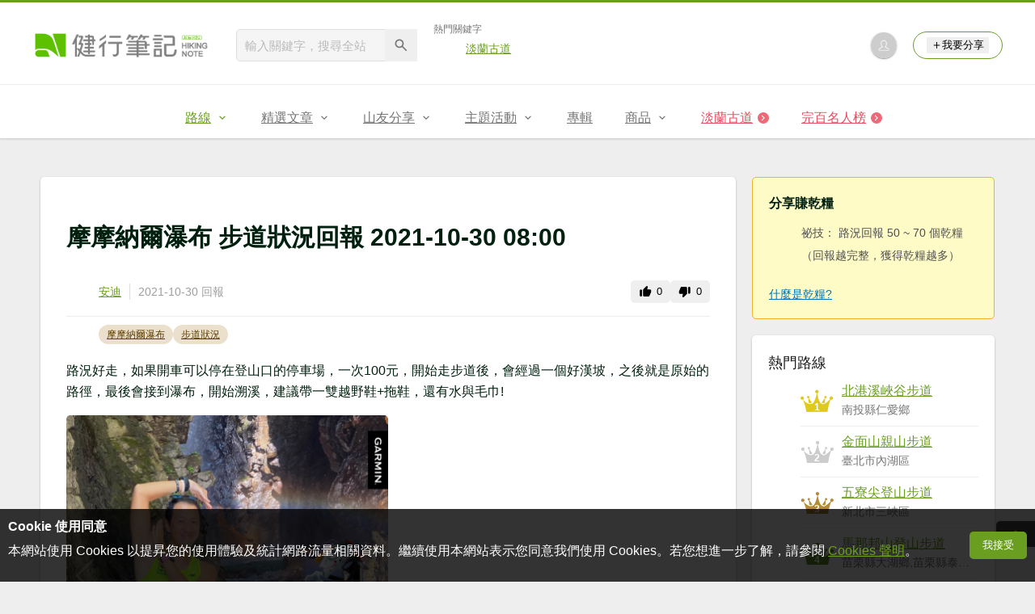

--- FILE ---
content_type: text/html; charset=UTF-8
request_url: https://hiking.biji.co/index.php?q=report&act=detail&id=25323
body_size: 10699
content:
<!DOCTYPE html>
<html lang="zh-TW">
    <head>
        <meta charset="utf-8">
        <meta http-equiv="x-dns-prefetch-control" content="on">
        <meta name="viewport" content="width=device-width, height=device-height, user-scalable=1">
                <meta name="dailymotion-domain-verification" content="dmg4s90bnv71te1dt">
        <title>摩摩納爾瀑布 步道狀況回報 2021-10-30 08:00 - 健行筆記</title>
        <meta name="description" content="路況好走，如果開車可以停在登山口的停車場，一次100元，開始走步道後，會經過一個好漢坡，之後就是原始的路徑，最後會接到瀑布，開始溯溪，建議帶一雙越野鞋+拖鞋，還有水與毛巾!">
<meta name="image" content="https://cdntwrunning.biji.co/800_5d5955c7c967286bd006f5cbac3e8aee.jpg">
<meta itemprop="name" content="摩摩納爾瀑布 步道狀況回報 2021-10-30 08:00"/>
<meta itemprop="description" content="路況好走，如果開車可以停在登山口的停車場，一次100元，開始走步道後，會經過一個好漢坡，之後就是原始的路徑，最後會接到瀑布，開始溯溪，建議帶一雙越野鞋+拖鞋，還有水與毛巾!"/>
<meta itemprop="image" content="https://cdntwrunning.biji.co/800_5d5955c7c967286bd006f5cbac3e8aee.jpg"/>
<meta property="og:title" content="摩摩納爾瀑布 步道狀況回報 2021-10-30 08:00" />
<meta property="og:description" content="路況好走，如果開車可以停在登山口的停車場，一次100元，開始走步道後，會經過一個好漢坡，之後就是原始的路徑，最後會接到瀑布，開始溯溪，建議帶一雙越野鞋+拖鞋，還有水與毛巾!"/>
<meta property="og:url" content="https://hiking.biji.co/index.php?q=report&act=detail&id=25323"/>
<meta property="og:image" content="https://cdntwrunning.biji.co/800_5d5955c7c967286bd006f5cbac3e8aee.jpg"/>
<meta property="og:site_name" content="健行筆記"/>
<meta property="og:type" content="website">
<meta property="og:locale" content="zh_TW"/>
<meta property="og:ttl" content="604800"/>
<meta property="fb:app_id" content="230626213615077"/>
        <meta name="apple-mobile-web-app-title" content="健行筆記">
<meta name="application-name" content="健行筆記">
<meta name="msapplication-TileColor" content="#6a9e20">
<meta name="msapplication-config" content="/browserconfig.xml">
<link rel="apple-touch-icon" sizes="180x180" href="/apple-touch-icon.png">
<link rel="icon" type="image/png" sizes="32x32" href="/favicon-32x32.png">
<link rel="icon" type="image/png" sizes="16x16" href="/favicon-16x16.png">
<link rel="manifest" href="/manifest.json">
<link rel="mask-icon" href="/safari-pinned-tab.svg" color="#6a9e20">
<link rel="shortcut icon" href="/favicon.ico">                    <link rel="canonical" href="https://hiking.biji.co/index.php?q=report&act=detail&id=25323">
                <link rel="alternate" href="https://hiking.biji.co/index.php?q=report&amp;act=detail&amp;id=25323" hreflang="x-default">
        <link rel="alternate" href="https://hiking.biji.co/index.php?q=report&amp;act=detail&amp;id=25323" hreflang="zh-TW">
        <link rel="preload" href="/css/computer/main.css?v=1767155621" as="style">
        <link rel="preconnect" href="https://cdnjs.cloudflare.com" crossorigin>
        <link rel="preconnect" href="https://cdntwrunning.biji.co" crossorigin>
        <link href="/css/computer/main.css?v=1767155621" rel="stylesheet" media="all">
                    <script type="text/javascript" src="https://securepubads.g.doubleclick.net/tag/js/gpt.js" async></script>
            <script>
    var _comscore = _comscore || [];
    _comscore.push({ c1: "2", c2: "31736412" });
    (function() {
        var s = document.createElement("script"), el = document.getElementsByTagName("script")[0]; s.async = true;
        s.src = "https://sb.scorecardresearch.com/cs/31736412/beacon.js";
        el.parentNode.insertBefore(s, el);
    })();
</script><script>
    !function(f,b,e,v,n,t,s){if(f.fbq)return;n=f.fbq=function(){n.callMethod?n.callMethod.apply(n,arguments):n.queue.push(arguments)};if(!f._fbq)f._fbq=n;n.push=n;n.loaded=!0;n.version='2.0';n.queue=[];t=b.createElement(e);t.async=!0;t.src=v;s=b.getElementsByTagName(e)[0];s.parentNode.insertBefore(t,s)}(window,document,'script','https://connect.facebook.net/en_US/fbevents.js');
    fbq('init', '2086363621619508');
    fbq('track', 'PageView');
</script><script async src="https://www.googletagmanager.com/gtag/js?id=UA-19791415-11"></script>
<script>
    window.dataLayer = window.dataLayer || [];
    function gtag(){dataLayer.push(arguments);}
    gtag('js', new Date());

    
    gtag('config', 'UA-19791415-11');
</script><script type="text/javascript">
    !function(q,g,r,a,p,h,js) {
    q.appier=q.qg; if(q.qg)return; js=q.appier=q.qg=function() {
    js.callmethod ? js.callmethod.call(js, arguments) : js.queue.push(arguments); };
    js.queue=[]; p=g.createElement(r);p.async=!0;p.src=a;h=g.getElementsByTagName(r)[0]; h.parentNode.insertBefore(p,h);
    } (window,document,'script','https://cdn.qgr.ph/qgraph.5a937136420cfdf368a8.js');
</script><!-- Google Tag Manager -->
<script>
    (function(w,d,s,l,i){w[l]=w[l]||[];w[l].push({'gtm.start':
    new Date().getTime(),event:'gtm.js'});var f=d.getElementsByTagName(s)[0],
    j=d.createElement(s),dl=l!='dataLayer'?'&l='+l:'';j.async=true;j.src=
    'https://www.googletagmanager.com/gtm.js?id='+i+dl;f.parentNode.insertBefore(j,f);
    })(window,document,'script','dataLayer','GTM-5MPK7GL');
</script>            </head>
    <body>
        <noscript>
        <img src="https://sb.scorecardresearch.com/p?c1=2&c2=31736412&cv=3.6.0&cj=1">
        <img src="https://www.facebook.com/tr?id=2086363621619508&ev=PageView&noscript=1" width="1" height="1">
        <iframe src="https://www.googletagmanager.com/ns.html?id=GTM-5MPK7GL" height="0" width="0" style="display:none;visibility:hidden"></iframe>
</noscript>        <header class="relative bg-white">
            <div class="prograss-bar bg-primary"></div>
            <div class="inner-top flex justify-between mx-auto">
                <div class="flex items-center space-x-8">
                    <a href="/" class="block" title="健行筆記">
                        <img src="/images/default_img/logo_header.png" width="220" height="36" alt="健行筆記">
                    </a>
                    <div class="flex items-center space-x-5">
                        <form id="site_search" class="relative" action="javascript:;">
                            <input id="g_search_input" class="g-search-input w-56 bg-gray-100" type="text" placeholder="輸入關鍵字，搜尋全站" name="search_keyword" required>
                            <button type="submit" class="absolute inset-y-0 right-0 w-10 text-xl text-gray-600">
                                <svg class="svg-icon mx-auto" aria-hidden="true"><use href="/icons/common.sprite.svg#search"/></svg>
                            </button>
                        </form>
                                                    <div class="space-y-1.5">
                                <div class="text-xs text-gray-600">熱門關鍵字</div>
                                <ul class="flex items-center space-x-4 text-sm">
                                                                            <li>
                                            <a href="https://hiking.biji.co/index.php?q=minisite&amp;id=272" >淡蘭古道</a>
                                        </li>
                                                                    </ul>
                            </div>
                                            </div>
                </div>
                <ul class="quick-tool flex flex-none items-center space-x-5">
                                            <li class="quick-tool__item">
                            <a href="/index.php?q=member" title="前往登入會員">
                                <img class="avatar w-8 object-cover aspect-1/1 shadow-z1" src="https://cdntwrunning.biji.co/default_avatar.jpg" alt="預設頭像">
                            </a>
                        </li>
                                        <li class="quick-tool__item relative rounded-pill text-sm text-primary border border-primary px-4 py-1.5 group">
                        <button type="menu" class="flex items-center space-x-1.5">
                            <svg class="svg-icon" aria-hidden="true"><use href="/icons/common.sprite.svg#add"/></svg>我要分享
                        </button>
                        <ul class="quick-tool__ugc-tools text-sm bg-gray-100 divide-y divide-gray-300 px-2.5 py-1.5 rounded shadow-z2 whitespace-nowrap invisible group-hover:visible">
                            <li><a href="/index.php?q=album&act=upload_photo" class="block text-gray-600 p-2.5">上傳照片</a></li>
                            <li><a href="/index.php?q=trail&act=upload_gpx" class="block text-gray-600 p-2.5">上傳GPX</a></li>
                            <li><a href="/index.php?q=review&act=write_review" class="block text-gray-600 p-2.5">分享心得</a></li>
                            <li><a href="/index.php?q=trail&act=supply" class="block text-gray-600 p-2.5">提供路線</a></li>
                            <li><a href="/index.php?q=album&act=create_magazine" class="block text-gray-600 p-2.5">今天去哪兒</a></li>
                        </ul>
                    </li>
                </ul>
            </div>
            <nav id="js-website-nav" class="border-t border-gray-200">
                <ul class="flex justify-center">
                    <li class="nav-item relative group is-acted">
    <a href="#" class="flex items-center space-x-1.5 px-5 py-4 text-gray-600" title="路線">
        <span>路線</span>
        <svg class="svg-icon" aria-hidden="true"><use href="/icons/common.sprite.svg#arrow-down"/></svg>
    </a>
    <ul class="subNav-list w-48 text-base bg-gray-100 px-2.5 py-1 divide-y divide-gray-300 rounded rounded-t-0 shadow-z2 invisible group-hover:visible">
        <li><a href="/index.php?q=trail" class="block p-2.5 text-gray-600">找路線</a></li>
        <li><a href="/index.php?q=trail&act=theme" class="block p-2.5 text-gray-600">主題路線</a></li>
        <li><a href="/index.php?q=trail&act=gpx_list" class="block p-2.5 text-gray-600">GPX</a></li>
        <li><a href="/index.php?q=report" class="block p-2.5 text-gray-600">路況回報</a></li>
        <li><a href="/index.php?q=discuss" class="block p-2.5 text-gray-600">路線討論</a></li>
        <li><a href="/index.php?q=mountain&act=famous-index" class="block p-2.5 text-gray-600">台灣名山</a></li>
        <li><a href="/index.php?q=mountain" class="block p-2.5 text-gray-600">山岳</a></li>
        <li><a href="/index.php?q=chalet" class="block p-2.5 text-gray-600">山屋</a></li>
        <li><a href="/index.php?q=plant" class="block p-2.5 text-gray-600">植物</a></li>
        <li><a href="/index.php?q=place" class="block p-2.5 text-gray-600">地點</a></li>
    </ul>
</li>
<li class="nav-item relative group ">
    <a href="#" class="flex items-center space-x-1.5 px-5 py-4 text-gray-600" title="精選文章">
        <span>精選文章</span>
        <svg class="svg-icon" aria-hidden="true"><use href="/icons/common.sprite.svg#arrow-down"/></svg>
    </a>
    <ul class="subNav-list w-48 text-base bg-gray-100 px-2.5 py-1 divide-y divide-gray-300 rounded rounded-t-0 shadow-z2 invisible group-hover:visible">
        <li><a href="/index.php?q=news" class="block p-2.5 text-gray-600">全部文章</a></li>
                    <li><a href="/index.php?q=news&label=1&filter=1" class="block p-2.5 text-gray-600">新聞時事</a></li>
                    <li><a href="/index.php?q=news&label=2&filter=1" class="block p-2.5 text-gray-600">產品活動</a></li>
                    <li><a href="/index.php?q=news&label=3&filter=1" class="block p-2.5 text-gray-600">登山知識</a></li>
                    <li><a href="/index.php?q=news&label=5&filter=1" class="block p-2.5 text-gray-600">路線旅遊</a></li>
                    <li><a href="/index.php?q=news&label=9&filter=1" class="block p-2.5 text-gray-600">生態環境</a></li>
                    <li><a href="/index.php?q=news&label=47&filter=1" class="block p-2.5 text-gray-600">人文歷史</a></li>
                    <li><a href="/index.php?q=news&label=48&filter=1" class="block p-2.5 text-gray-600">越野跑</a></li>
            </ul>
</li>
<li class="nav-item relative group ">
    <a href="#" class="flex items-center space-x-1.5 px-5 py-4 text-gray-600" title="山友分享">
        <span>山友分享</span>
        <svg class="svg-icon" aria-hidden="true"><use href="/icons/common.sprite.svg#arrow-down"/></svg>
    </a>
    <ul class="subNav-list w-48 text-base bg-gray-100 px-2.5 py-1 divide-y divide-gray-300 rounded rounded-t-0 shadow-z2 invisible group-hover:visible">
        <li><a href="/index.php?q=review" class="block p-2.5 text-gray-600">心得</a></li>
        <li><a href="/index.php?q=album" class="block p-2.5 text-gray-600">相簿</a></li>
        <li><a href="/index.php?q=album&act=magazine_list" class="block p-2.5 text-gray-600">今天去哪兒</a></li>
    </ul>
</li>
<li class="nav-item relative group ">
    <a href="#" class="flex items-center space-x-1.5 px-5 py-4 text-gray-600" title="主題活動">
        <span>主題活動</span>
        <svg class="svg-icon" aria-hidden="true"><use href="/icons/common.sprite.svg#arrow-down"/></svg>
    </a>
    <ul class="subNav-list w-48 text-base bg-gray-100 px-2.5 py-1 divide-y divide-gray-300 rounded rounded-t-0 shadow-z2 invisible group-hover:visible">
        <li><a href="/index.php?q=minisite&act=list" class="block p-2.5 text-gray-600">線上活動</a></li>
        <li><a href="/index.php?q=minisite&act=list&category=theme" class="block p-2.5 text-gray-600">主題遊程</a></li>
        <li><a href="/index.php?q=minisite&act=travel_map" class="block p-2.5 text-gray-600">區域步道旅行地圖</a></li>
    </ul>
</li>
<li class="nav-item relative ">
    <a href="/index.php?q=special" class="flex items-center space-x-1.5 px-5 py-4 text-gray-600" title="專輯">
        <span>專輯</span>
    </a>
</li>
<li class="nav-item relative group ">
    <a href="https://buy.biji.co" class="flex items-center space-x-1.5 px-5 py-4 text-gray-600" target="_blank" rel="noopener noreferrer nofollow" title="商品">
        <span>商品</span>
        <svg class="svg-icon" aria-hidden="true"><use href="/icons/common.sprite.svg#arrow-down"/></svg>
    </a>
    <ul class="subNav-list w-48 text-base bg-gray-100 px-2.5 py-1 divide-y divide-gray-300 rounded rounded-t-0 shadow-z2 invisible group-hover:visible">
        <li><a href="https://buy.biji.co" class="block p-2.5 text-gray-600" target="_blank" rel="noopener noreferrer">健行購物</a></li>
        <li><a href="/index.php?q=shop" class="block p-2.5 text-gray-600">乾糧兌換</a></li>
    </ul>
</li>
    <li class="js-adword nav-item relative special-item" data-title="淡蘭古道" data-unit="W1">
        <a href="https://hiking.biji.co/index.php?q=minisite&id=272" class="flex items-center space-x-1.5 px-5 py-4 text-froly-500" title="淡蘭古道"  >
            <div class="truncate">淡蘭古道</div>
            <svg class="flex-none svg-icon bg-froly-400 text-sm text-white rounded-circle" aria-hidden="true"><use href="/icons/common.sprite.svg#arrow-right"/></svg>
        </a>
    </li>
    <li class="nav-item relative special-item">
        <a href="javascript:;" id="carry_mountain_pop" class="flex items-center space-x-1.5 px-5 py-4 text-froly-500" title="完百名人榜">
            <div>完百名人榜</div>
            <svg class="svg-icon bg-froly-400 text-sm text-white rounded-circle" aria-hidden="true"><use href="/icons/common.sprite.svg#arrow-right"/></svg>
        </a>
    </li>
                </ul>
            </nav>
        </header>
        <div id="adGeek-full-ad-slot"></div><link rel="stylesheet" href="https://cdnjs.cloudflare.com/ajax/libs/Swiper/5.4.5/css/swiper.min.css" integrity="sha512-uCQmAoax6aJTxC03VlH0uCEtE0iLi83TW1Qh6VezEZ5Y17rTrIE+8irz4H4ehM7Fbfbm8rb30OkxVkuwhXxrRg==" crossorigin="anonymous" referrerpolicy="no-referrer">
<link rel="stylesheet" href="https://cdnjs.cloudflare.com/ajax/libs/leaflet/1.9.4/leaflet.min.css" integrity="sha512-h9FcoyWjHcOcmEVkxOfTLnmZFWIH0iZhZT1H2TbOq55xssQGEJHEaIm+PgoUaZbRvQTNTluNOEfb1ZRy6D3BOw==" crossorigin="anonymous" referrerpolicy="no-referrer">
<div class="report-detail row py-8 flex items-start">
    <main role="main" class="col-c8-8 space-y-5">
        <article class="bg-white p-8 space-y-5 rounded shadow-z1">
            <div class="space-y-2.5">
                <h1 class="text-3xl font-bold">摩摩納爾瀑布 步道狀況回報 2021-10-30 08:00</h1>
                <div class="flex items-center justify-between border-b border-gray-200 py-1.5 pt-0">
                    <ul class="flex items-center text-sm text-gray-500 divide-x divide-gray-300 first:pl-0 last:pr-0">
                        <li class="px-2.5">
                            <a href="/index.php?q=member&member=586600" class="member-name">安迪</a>
                        </li>
                        <li class="px-2.5">
                            <time datetime="2021-10-30">2021-10-30 回報</time>
                        </li>
                                            </ul>
                    <div id="js-toolbar" class="flex items-center text-sm text-gray-700" data-id="25323">
                                                <button type="button" class="flex items-center px-2.5 py-1.5 rounded space-x-1.5 hover:bg-gray-200 rating_btn " data-status="good">
                            <svg class="svg-icon text-base" aria-hidden="true"><use href="/icons/common.sprite.svg#thumb-up"/></svg>
                            <span>0</span>
                        </button>
                        <button type="button" class="flex items-center px-2.5 py-1.5 rounded space-x-1.5 hover:bg-gray-200 rating_btn " data-status="bad">
                            <svg class="svg-icon text-base" aria-hidden="true"><use href="/icons/common.sprite.svg#thumb-down"/></svg>
                            <span>0</span>
                        </button>
                    </div>
                </div>
                <ul class="flex flex-wrap items-center gap-1.5 text-xs">
                    <li>
                                                    <a href="/index.php?q=report&act=list&trail_id=1814&trail_name=%E6%91%A9%E6%91%A9%E7%B4%8D%E7%88%BE%E7%80%91%E5%B8%83" class="label-link block px-2.5 py-1 rounded-pill">摩摩納爾瀑布</a>
                                            </li>
                    <li>
                        <a href="/index.php?q=report&act=list&type=2" class="label-link block px-2.5 py-1 rounded-pill">步道狀況</a>
                    </li>
                </ul>
            </div>
            <div class="report-detail__split space-y-4">
                <p class="leading-relaxed">路況好走，如果開車可以停在登山口的停車場，一次100元，開始走步道後，會經過一個好漢坡，之後就是原始的路徑，最後會接到瀑布，開始溯溪，建議帶一雙越野鞋+拖鞋，還有水與毛巾!</p>
                <div class="flex space-x-2.5">
                                            <div class="report-detail__split">
                            <div id="photo_wrap" class="report-detail__photos swiper-container">
                                <div class="swiper-wrapper">
                                                                            <div class="swiper-slide">
                                            <img class="w-full object-cover aspect-1/1 rounded" src="https://cdntwrunning.biji.co/800_5d5955c7c967286bd006f5cbac3e8aee.jpg">
                                        </div>
                                                                    </div>
                                <div class="swiper-button-next swiper-button-white"></div>
                                <div class="swiper-button-prev swiper-button-white"></div>
                                <div class="swiper-pagination"></div>
                            </div>
                        </div>
                                                        </div>
            </div>
        </article>
    </main>
    <aside class="col-c3-2 space-y-5">
        <div class="get-point-tip p-5 rounded space-y-2.5">
            <div class="text-base font-bold">分享賺乾糧</div>
            <ul class="text-sm text-gray-700 leading-loose">
                <li>祕技： 路況回報 50 ~ 70 個乾糧<br>（回報越完整，獲得乾糧越多）</li>
            </ul>
            <a href="/index.php?q=static&act=point_rules" class="inline-block text-sm">什麼是乾糧?</a>
        </div>
        <div class="sidebar-box bg-white p-5 space-y-3 rounded shadow-z1">
    <div class="text-lg text-gray-900">熱門路線</div>
    <ul class="divide-y divide-gray-200 first:pt-0 last:pb-0">
                    <li class="flex items-center py-2.5 space-x-2.5">
                <div class="icon-crown gold text-xs text-white text-center font-bold">1</div>                <div class="flex-1 space-y-1">
                    <a href="/index.php?q=trail&act=detail&id=1261" class="block">北港溪峽谷步道</a>
                    <div class="text-sm text-gray-600 truncate">南投縣仁愛鄉</div>
                </div>
            </li>
                    <li class="flex items-center py-2.5 space-x-2.5">
                <div class="icon-crown silver text-xs text-white text-center font-bold">2</div>                <div class="flex-1 space-y-1">
                    <a href="/index.php?q=trail&act=detail&id=41" class="block">金面山親山步道</a>
                    <div class="text-sm text-gray-600 truncate">臺北市內湖區</div>
                </div>
            </li>
                    <li class="flex items-center py-2.5 space-x-2.5">
                <div class="icon-crown copper text-xs text-white text-center font-bold">3</div>                <div class="flex-1 space-y-1">
                    <a href="/index.php?q=trail&act=detail&id=88" class="block">五寮尖登山步道</a>
                    <div class="text-sm text-gray-600 truncate">新北市三峽區</div>
                </div>
            </li>
                    <li class="flex items-center py-2.5 space-x-2.5">
                <div class="icon-crown iron text-xs text-white text-center font-bold">4</div>                <div class="flex-1 space-y-1">
                    <a href="/index.php?q=trail&act=detail&id=247" class="block">馬那邦山登山步道</a>
                    <div class="text-sm text-gray-600 truncate">苗栗縣大湖鄉,苗栗縣泰安鄉</div>
                </div>
            </li>
                    <li class="flex items-center py-2.5 space-x-2.5">
                <div class="icon-crown iron text-xs text-white text-center font-bold">5</div>                <div class="flex-1 space-y-1">
                    <a href="/index.php?q=trail&act=detail&id=108" class="block">硬漢嶺步道(觀音山)</a>
                    <div class="text-sm text-gray-600 truncate">新北市五股區,新北市八里區</div>
                </div>
            </li>
                    <li class="flex items-center py-2.5 space-x-2.5">
                <div class="icon-crown iron text-xs text-white text-center font-bold">6</div>                <div class="flex-1 space-y-1">
                    <a href="/index.php?q=trail&act=detail&id=54" class="block">七星山主峰、東峰步道</a>
                    <div class="text-sm text-gray-600 truncate">臺北市北投區</div>
                </div>
            </li>
                    <li class="flex items-center py-2.5 space-x-2.5">
                <div class="icon-crown iron text-xs text-white text-center font-bold">7</div>                <div class="flex-1 space-y-1">
                    <a href="/index.php?q=trail&act=detail&id=243" class="block">五指山登山步道</a>
                    <div class="text-sm text-gray-600 truncate">新竹縣竹東鎮</div>
                </div>
            </li>
                    <li class="flex items-center py-2.5 space-x-2.5">
                <div class="icon-crown iron text-xs text-white text-center font-bold">8</div>                <div class="flex-1 space-y-1">
                    <a href="/index.php?q=trail&act=detail&id=249" class="block">加里山登山步道</a>
                    <div class="text-sm text-gray-600 truncate">苗栗縣南庄鄉</div>
                </div>
            </li>
                    <li class="flex items-center py-2.5 space-x-2.5">
                <div class="icon-crown iron text-xs text-white text-center font-bold">9</div>                <div class="flex-1 space-y-1">
                    <a href="/index.php?q=trail&act=detail&id=1788" class="block">眠月線</a>
                    <div class="text-sm text-gray-600 truncate">嘉義縣阿里山鄉</div>
                </div>
            </li>
                    <li class="flex items-center py-2.5 space-x-2.5">
                <div class="icon-crown iron text-xs text-white text-center font-bold">10</div>                <div class="flex-1 space-y-1">
                    <a href="/index.php?q=trail&act=detail&id=271" class="block">波津加山步道</a>
                    <div class="text-sm text-gray-600 truncate">臺中市和平區</div>
                </div>
            </li>
            </ul>
</div>    </aside>
</div>
<script src="https://cdnjs.cloudflare.com/ajax/libs/Swiper/5.4.5/js/swiper.min.js" integrity="sha512-VHsNaV1C4XbgKSc2O0rZDmkUOhMKPg/rIi8abX9qTaVDzVJnrDGHFnLnCnuPmZ3cNi1nQJm+fzJtBbZU9yRCww==" crossorigin="anonymous" referrerpolicy="no-referrer"></script>
<script src="https://cdnjs.cloudflare.com/ajax/libs/leaflet/1.9.4/leaflet.min.js" integrity="sha512-puJW3E/qXDqYp9IfhAI54BJEaWIfloJ7JWs7OeD5i6ruC9JZL1gERT1wjtwXFlh7CjE7ZJ+/vcRZRkIYIb6p4g==" crossorigin="anonymous" referrerpolicy="no-referrer"></script>
<script type="text/javascript" src="/js/common/tile_providers.js?v=1762765359"></script>
<script>
    document.addEventListener('DOMContentLoaded', function () {
        if (document.getElementById('photo_wrap')) {
            const swiper = new Swiper('#photo_wrap', {
                pagination: {
                    el: '.swiper-pagination',
                },
                navigation: {
                    nextEl: '.swiper-button-next',
                    prevEl: '.swiper-button-prev'
                }
            });
        }

        if (document.getElementById('report_location')) {
            const mapElement = document.getElementById('report_location');
            const lat = mapElement.dataset.lat;
            const lng = mapElement.dataset.lng;
            const map = L.map(mapElement, {
                center: [lat, lng],
                zoom: 13,
                layers: new L.TileLayer.OpenStreetMap()
            });

            L.marker([lat, lng]).addTo(map);
        }

        document.getElementById('js-toolbar').addEventListener('click', async function (e) {
            if (e.target.matches('.js-delete-report') && await customConfirmModal('確定要刪除此路況回報?')) {
                const id = e.target.parentNode.dataset.id;
                const response = await fetch('/report/ajax/delete_report', {
                    method: 'POST',
                    body: JSON.stringify({ id })
                });

                if (response.ok) {
                    const result = await response.json();
                    execResultAction(result, function () {
                        window.location.href = '/index.php?q=report&act=list';
                    });
                }
                return;
            }

            const target = e.target.closest('.rating_btn');
            if (target) {
                const id = e.currentTarget.dataset.id;
                const status = target.dataset.status;
                const response = await fetch('/report/ajax/report_rating', {
                    method: 'POST',
                    body: JSON.stringify({ id, status })
                });

                if (response.ok) {
                    const result = await response.json();
                    execResultAction(result, function () {
                        if (target.classList.contains('is-acted')) {
                            target.querySelector('span').textContent = parseInt(target.querySelector('span').textContent, 10) - 1;
                        } else {
                            const siblingButton = target.previousElementSibling || target.nextElementSibling;
                            target.querySelector('span').textContent = parseInt(target.querySelector('span').textContent, 10) + 1;
                            if (siblingButton.classList.contains('is-acted')) {
                                siblingButton.querySelector('span').textContent = parseInt(siblingButton.querySelector('span').textContent, 10) - 1;
                                siblingButton.classList.remove('is-acted');
                            }
                        }

                        target.classList.toggle('is-acted');
                    });
                }
            }
        });
    });
</script>        <footer class="bg-gray-900 p-8">
            <div class="col-c12 space-y-8">
                <div class="flex justify-between">
                    <ul class="flex items-center divide-x divide-gray-200 first:pl-0 last:pr-0">
                        <li class="px-4">
                            <a href="https://biji.co/" class="text-white" title="關於筆記" target="_blank" rel="noopener noreferrer">關於我們</a>
                        </li>
                        <li class="px-4">
                            <a href="/index.php?q=static&act=sales-kit" class="text-white" title="廣告刊登" target="_blank" rel="noopener noreferrer">廣告刊登</a>
                        </li>
                        <li class="px-4">
                            <a href="/index.php?q=static&act=partner" class="text-white" title="合作夥伴">合作夥伴</a>
                        </li>
                        <li class="px-4">
                            <a href="https://biji.co/privacy/" class="text-white" title="服務條款">服務條款</a>
                        </li>
                        <li class="px-4">
                            <a href="https://biji.co/privacy/PrivacyPolicy" class="text-white" title="隱私權政策">隱私權政策</a>
                        </li>
                    </ul>
                    <ul class="flex items-center justify-center space-x-4">
                        <li>
                            <a href="https://www.facebook.com/hikingbiji" class="social social--facebook block bg-white p-2.5 text-2xl rounded-circle" title="前往健行筆記facebook粉絲頁" target="_blank" rel="noopener noreferrer">
                                <svg class="svg-icon" aria-hidden="true"><use href="/icons/common.sprite.svg#brand-facebook"/></svg>
                            </a>
                        </li>
                        <li>
                            <a href="https://www.instagram.com/hikingbiji" class="social social--instagram block bg-white p-2.5 text-2xl rounded-circle" title="前往健行筆記instagram" target="_blank" rel="noopener noreferrer">
                                <svg class="svg-icon" aria-hidden="true"><use href="/icons/common.sprite.svg#brand-instagram"/></svg>
                            </a>
                        </li>
                    </ul>
                </div>
                <div class="flex items-end justify-between">
                    <div class="flex items-start space-x-8">
                        <div class="space-y-2">
                            <img src="/images/default_img/logo_footer.png" width="180" height="60" alt="健行筆記">
                            <div class="text-xs text-gray-500">H2U永悅健康股份有限公司 版權所有 轉載必究</div>
                        </div>
                        <ul class="text-sm text-white leading-normal">
                            <li>
                                <span>網站客服:</span>
                                <a href="mailto:hikingnote@biji.co" class="text-current">hikingnote@biji.co</a>
                            </li>
                            <li>
                                <span>商品客服:</span>
                                <a href="mailto:shop@biji.co" class="text-current">shop@biji.co</a>
                            </li>
                            <li>
                                <span>廣告合作:</span>
                                <a href="mailto:vincent.changchien@h2u.ai" class="text-current">vincent.changchien@h2u.ai</a>
                            </li>
                        </ul>
                    </div>
                    <div class="flex space-x-2.5">
                        <a href="https://apps.apple.com/tw/app/%E5%81%A5%E8%A1%8C%E7%AD%86%E8%A8%98/id1342475719" target="_blank" rel="noopener noreferrer">
                            <img src="/images/badge/app-store.png" class="store-badge border border-gray-400 rounded" alt="App Store - 健行筆記">
                        </a>
                        <a href="https://play.google.com/store/apps/details?id=co.biji.hiking.hikingbiji" target="_blank" rel="noopener noreferrer">
                            <img src="/images/badge/play-store.png" class="store-badge border border-gray-400 rounded" alt="Play Store - 健行筆記">
                        </a>
                    </div>
                </div>
            </div>
        </footer>
                    <div class="fixed bottom-0 inset-x-0 flex items-center justify-around gap-2.5 p-2.5 bg-black/80 z-50 transition-transform duration-300">
                <div class="flex-1 text-white space-y-1.5 leading-normal">
                    <div class="font-bold">Cookie 使用同意</div>
                    <p>本網站使用 Cookies 以提昇您的使用體驗及統計網路流量相關資料。繼續使用本網站表示您同意我們使用 Cookies。若您想進一步了解，請參閱 <a href="https://biji.co/privacy/cookies" target="_blank" rel="noopener noreferrer">Cookies 聲明</a>。</p>
                </div>
                <button type="button" id="js-accept-cookie" class="bg-primary text-white px-4 py-2 rounded">我接受</button>
            </div>
                <div class="footer-fixed-bar">
            <button type="button" id="scroltolTop" class="w-12 aspect-1/1 text-white bg-black/70 rounded rounded-r-0">
                <svg class="svg-icon text-3xl mx-auto" aria-hidden="true"><use href="/icons/common.sprite.svg#arrow-up"></use></svg>
            </button>
        </div>
        <div id="index_pop_background" class="pop-wrap fixed inset-0">
            <div class="hello-pop bg-white rounded">
                <div id="index_pop_frame" class="pop-inner"></div>
                <button type="button" id="index_pop_close" class="close-btn absolute top-0 right-0">
                    <svg class="svg-icon" aria-hidden="true"><use href="/icons/common.sprite.svg#close"/></svg>
                </button>
            </div>
        </div>
        <div id="modal" class="modal fixed inset-0 flex items-center justify-center invisible">
            <div class="modal__content relative bg-white px-8 py-5 overflow-y-auto rounded"></div>
        </div>
        <div id="toast_wrapper"></div>
        <input type="file" id="img_uploader" accept="image/*" class="is-hidden">
        <template id="tmpl-confirm">
            <div class="space-y-4">
                <p class="js-confirm-content leading-relaxed"></p>
                <div class="flex items-center justify-end">
                    <button type="button" class="js-reject-button text-gray-500 px-4 py-2 rounded hover:bg-gray-200" data-value="no"></button>
                    <button type="button" class="js-fulfill-button text-secondary px-4 py-2 rounded hover:bg-gray-200" data-value="yes"></button>
                </div>
            </div>
        </template>
        <template id="tmpl-loader">
            <div class="md-loader">
                <div class="md-preloader mx-auto rounded-circle animate-spin"></div>
            </div>
        </template>
        <script type="application/ld+json">[{"@context":"https://schema.org","@type":"Corporation","name":"健行筆記","description":"健行筆記提供登山、健行、攀登百岳的知識與內容，建置全台最完整的步道資料庫，即時路線回報及GPX分享打造安全的登山環境，讓山友分享登山的心得及照片，致力讓造訪健行筆記的訪客成為最幸福的山友。","url":"https://hiking.biji.co","logo":{"@type":"ImageObject","url":"https://hiking.biji.co/images/default_img/android-chrome-512x512.png","width":512,"height":512,"caption":"健行筆記LOGO"},"contactPoint":{"@type":"ContactPoint","telephone":"+886-223660330","contactType":"customer service","areaServed":"TW","availableLanguage":"Chinese (Traditional)"},"address":{"@type":"PostalAddress","postalCode":"23143","addressRegion":"新北市","addressLocality":"新店區","streetAddress":"北新路三段213號15樓","addressCountry":"TW"},"sameAs":["https://www.facebook.com/hikingbiji/","https://www.youtube.com/channel/UC8u9BaXPYAI2TCR9a88CUbg"]},{"@context":"https://schema.org","@type":"WebSite","name":"健行筆記","url":"https://hiking.biji.co"},{"@context":"https://schema.org","@type":"MobileApplication","name":"健行筆記","operatingSystem":"ANDROID","applicationCategory":"SportsApplication","offers":{"@type":"Offer","price":"0","priceCurrency":"TWD"},"aggregateRating":{"@type":"AggregateRating","ratingValue":"4.4","ratingCount":"584"},"downloadUrl":"https://play.google.com/store/apps/details?id=co.biji.hiking.hikingbiji"},{"@context":"https://schema.org","@type":"MobileApplication","name":"健行筆記","operatingSystem":"IOS","applicationCategory":"SportsApplication","offers":{"@type":"Offer","price":"0","priceCurrency":"TWD"},"aggregateRating":{"@type":"AggregateRating","ratingValue":"3.1","ratingCount":"96"},"downloadUrl":"https://apps.apple.com/tw/app/%E5%81%A5%E8%A1%8C%E7%AD%86%E8%A8%98/id1342475719"},{"@context":"https://schema.org","@type":"BreadcrumbList","itemListElement":[{"@type":"ListItem","position":1,"item":{"@id":"https://hiking.biji.co","name":"健行筆記"}},{"@type":"ListItem","position":2,"item":{"@id":"https://hiking.biji.co/index.php?q=report","name":"路況回報"}},{"@type":"ListItem","position":3,"item":{"@id":"https://hiking.biji.co/index.php?q=report&act=detail&id=25323","name":"摩摩納爾瀑布 步道狀況回報 2021-10-30 08:00"}}]}]</script>
        <script type="text/javascript" src="/js/common/global.js?v=1766032227"></script>
                                            <script>
            document.getElementById('site_search').addEventListener('submit', function () {
                const keyword = document.getElementById('g_search_input').value;
                if (keyword.trim()) {
                    if (window.appier) {
                        appier('event', 'hiking_search', {
                            search: keyword.trim()
                        });
                    }
                    window.location.href = '/index.php?q=search&qStr=' + encodeURIComponent(keyword);
                }
            });

            document.body.addEventListener('click', async function (e) {
                const target = e.target;
                if (target.closest('#carry_mountain_pop')) {
                    const response = await fetch('/ranking/pop/carry_mountain?' + new URLSearchParams({ row: 10 }));
                    if (response.ok) {
                        const view = await response.text();
                        openPopWindow(view);
                    }
                    return;
                }

                if (target.closest('#scroltolTop')) {
                    window.scroll({
                        top: 0,
                        behavior: 'smooth'
                    });
                    return;
                }

                if (target.closest('#index_pop_close')) {
                    closePopWindow();
                    return;
                }

                if (target.matches('#js-accept-cookie')) {
                    let date = new Date();
                    date.setTime(date.getTime() + (365 * 86400000));
                    document.cookie = `cookieConsent=true; expires=${date.toUTCString()}; path=/`;
                    target.parentNode.classList.add('translate-y-full');
                    return;
                }

                if (target.closest('.js-adword') && window.gtag) {
                    const item = target.closest('.js-adword');
                    gtag('event', 'click', {
                        event_category: `文字廣告${item.dataset.unit}`,
                        event_label: item.dataset.title
                    });
                }
            });

            document.addEventListener('DOMContentLoaded', function () {
                if (window.appier) {
                    
                    
                    document.getElementById('js-website-nav').addEventListener('click', function (e) {
                        if (!e.target.matches('a')) {
                            return;
                        }

                        const target = e.target;
                        const eventParameters = {
                            category_from: window.location.href
                        };
                        if (target.closest('ul.subNav-list')) {
                            eventParameters.main_category_title = target.closest('li.group').querySelector('a').textContent.trim();
                            eventParameters.minor_category_title = target.textContent.trim();
                        } else {
                            eventParameters.main_category_title = target.textContent.trim();
                        }

                        appier('event', 'hiking_category_viewed', eventParameters);
                    });
                }
            });

            const adwords = document.querySelectorAll('.js-adword');
            if (adwords.length && window.gtag) {
                adwords.forEach(function (item) {
                    gtag('event', 'view', {
                        event_category: `文字廣告${item.dataset.unit}`,
                        event_label: item.dataset.title,
                    });
                });
            }

            function openPopWindow(view) {
                const modal = document.getElementById('index_pop_background');
                const modalInner = document.getElementById('index_pop_frame');
                if (view instanceof DocumentFragment || view instanceof HTMLElement) {
                    modalInner.append(view);
                } else {
                    modalInner.innerHTML = view;
                    reBuildSrcipt(modalInner);
                }

                if (!modal.classList.contains('is-acted')) {
                    modal.classList.add('is-acted');
                    document.body.style.overflow = 'hidden';
                }
            }

            function closePopWindow() {
                document.getElementById('index_pop_background').classList.remove('is-acted');
                document.body.style.overflow = '';
                setTimeout(function () {
                    document.getElementById('index_pop_frame').innerHTML = '';
                }, 300);
            }

            function openModalWindow(view) {
                const modalInner = document.querySelector('#modal .modal__content');
                modalInner.innerHTML = '';
                if (view instanceof DocumentFragment || view instanceof HTMLElement) {
                    modalInner.append(view);
                } else {
                    modalInner.innerHTML = view;
                    reBuildSrcipt(modalInner);
                }

                const model = document.getElementById('modal');
                if (!model.classList.contains('modal--active')) {
                    model.classList.add('modal--active');
                    document.body.style.overflow = 'hidden';
                }
            }

            function closeModalWindow() {
                document.getElementById('modal').classList.remove('modal--active');
                document.body.style.overflow = '';
                setTimeout(function () {
                    document.querySelector('#modal .modal__content').innerHTML = '';
                }, 300);
            }

            function customConfirmModal(message, fulfillText, rejectText, autoClose) {
                return new Promise(async (resolve, reject) => {
                    if (autoClose === undefined) {
                        autoClose = true;
                    }
                    fulfillText = fulfillText || '確定';
                    rejectText = rejectText || '取消';

                    const template = document.importNode(document.getElementById('tmpl-confirm').content, true);
                    template.querySelector('.js-confirm-content').textContent = message;
                    template.querySelector('.js-fulfill-button').textContent = fulfillText;
                    template.querySelector('.js-reject-button').textContent = rejectText;
                    openModalWindow(template);

                    document.getElementById('modal').addEventListener('click', function (e) {
                        const target = e.target;
                        if (target.matches('button')) {
                            if (target.dataset.value === 'yes') {
                                resolve(true);
                                if (autoClose) {
                                    closeModalWindow();
                                }
                            } else {
                                resolve(false);
                                closeModalWindow();
                            }
                        }
                    }, {
                        once: true
                    });
                });
            }

            function reBuildSrcipt(container) {
                const loadScripts = container.querySelectorAll('script[src]');
                Promise.all(Array.prototype.map.call(loadScripts, function (script) {
                    return new Promise((resolve, reject) => {
                        let scriptElement = document.createElement('script');
                        scriptElement.type = 'text/javascript';
                        scriptElement.src = script.src;
                        scriptElement.onload = function () {
                            resolve(true);
                        };
                        container.replaceChild(scriptElement, script);
                    });
                })).then(function () {
                    const innerScripts = container.querySelectorAll('script:not([src])');
                    for (let i = 0; i < innerScripts.length; i++) {
                        const newScript = document.createElement('script');
                        newScript.text = innerScripts[i].text;
                        container.replaceChild(newScript, innerScripts[i]);
                    }
                });
            }
        </script>
    </body>
</html>

--- FILE ---
content_type: text/html; charset=utf-8
request_url: https://www.google.com/recaptcha/api2/aframe
body_size: 267
content:
<!DOCTYPE HTML><html><head><meta http-equiv="content-type" content="text/html; charset=UTF-8"></head><body><script nonce="gMgY9peQd5NVb9MyNCKOUw">/** Anti-fraud and anti-abuse applications only. See google.com/recaptcha */ try{var clients={'sodar':'https://pagead2.googlesyndication.com/pagead/sodar?'};window.addEventListener("message",function(a){try{if(a.source===window.parent){var b=JSON.parse(a.data);var c=clients[b['id']];if(c){var d=document.createElement('img');d.src=c+b['params']+'&rc='+(localStorage.getItem("rc::a")?sessionStorage.getItem("rc::b"):"");window.document.body.appendChild(d);sessionStorage.setItem("rc::e",parseInt(sessionStorage.getItem("rc::e")||0)+1);localStorage.setItem("rc::h",'1768799866321');}}}catch(b){}});window.parent.postMessage("_grecaptcha_ready", "*");}catch(b){}</script></body></html>

--- FILE ---
content_type: text/html; charset=UTF-8
request_url: https://auto-load-balancer.likr.tw/api/get_client_ip.php
body_size: -137
content:
"3.19.79.105"

--- FILE ---
content_type: application/javascript; charset=utf-8
request_url: https://fundingchoicesmessages.google.com/f/AGSKWxVaPjzIVN0DfleGLGfiBLFETC_C0Yob_GArjsCovYAs2zdTI0wK2CjNN5DxoEZmg52DIqnJmdvdOhJLWhQKRh5zkYd68cUQmsTBb77oiJ9O1_iP_EmV1Q-qZCLFVeiKUBrDe6-DtQ==?fccs=W251bGwsbnVsbCxudWxsLG51bGwsbnVsbCxudWxsLFsxNzY4Nzk5ODY2LDU0NDAwMDAwMF0sbnVsbCxudWxsLG51bGwsW251bGwsWzcsOSw2XSxudWxsLDIsbnVsbCwiZW4iLG51bGwsbnVsbCxudWxsLG51bGwsbnVsbCwxXSwiaHR0cHM6Ly9oaWtpbmcuYmlqaS5jby9pbmRleC5waHAiLG51bGwsW1s4LCJNOWxrelVhWkRzZyJdLFs5LCJlbi1VUyJdLFsxOSwiMiJdLFsxNywiWzBdIl0sWzI0LCIiXSxbMjksImZhbHNlIl1dXQ
body_size: 207
content:
if (typeof __googlefc.fcKernelManager.run === 'function') {"use strict";this.default_ContributorServingResponseClientJs=this.default_ContributorServingResponseClientJs||{};(function(_){var window=this;
try{
var np=function(a){this.A=_.t(a)};_.u(np,_.J);var op=function(a){this.A=_.t(a)};_.u(op,_.J);op.prototype.getWhitelistStatus=function(){return _.F(this,2)};var pp=function(a){this.A=_.t(a)};_.u(pp,_.J);var qp=_.Zc(pp),rp=function(a,b,c){this.B=a;this.j=_.A(b,np,1);this.l=_.A(b,_.Nk,3);this.F=_.A(b,op,4);a=this.B.location.hostname;this.D=_.Dg(this.j,2)&&_.O(this.j,2)!==""?_.O(this.j,2):a;a=new _.Og(_.Ok(this.l));this.C=new _.bh(_.q.document,this.D,a);this.console=null;this.o=new _.jp(this.B,c,a)};
rp.prototype.run=function(){if(_.O(this.j,3)){var a=this.C,b=_.O(this.j,3),c=_.dh(a),d=new _.Ug;b=_.fg(d,1,b);c=_.C(c,1,b);_.hh(a,c)}else _.eh(this.C,"FCNEC");_.lp(this.o,_.A(this.l,_.Ae,1),this.l.getDefaultConsentRevocationText(),this.l.getDefaultConsentRevocationCloseText(),this.l.getDefaultConsentRevocationAttestationText(),this.D);_.mp(this.o,_.F(this.F,1),this.F.getWhitelistStatus());var e;a=(e=this.B.googlefc)==null?void 0:e.__executeManualDeployment;a!==void 0&&typeof a==="function"&&_.Qo(this.o.G,
"manualDeploymentApi")};var sp=function(){};sp.prototype.run=function(a,b,c){var d;return _.v(function(e){d=qp(b);(new rp(a,d,c)).run();return e.return({})})};_.Rk(7,new sp);
}catch(e){_._DumpException(e)}
}).call(this,this.default_ContributorServingResponseClientJs);
// Google Inc.

//# sourceURL=/_/mss/boq-content-ads-contributor/_/js/k=boq-content-ads-contributor.ContributorServingResponseClientJs.en_US.M9lkzUaZDsg.es5.O/d=1/exm=ad_blocking_detection_executable,kernel_loader,loader_js_executable,web_iab_tcf_v2_signal_executable/ed=1/rs=AJlcJMzanTQvnnVdXXtZinnKRQ21NfsPog/m=cookie_refresh_executable
__googlefc.fcKernelManager.run('\x5b\x5b\x5b7,\x22\x5b\x5bnull,\\\x22biji.co\\\x22,\\\x22AKsRol9rl2vFxBj1KZz6NsgzA8SVSjzjSAtpx53gzHMWVOfypY9DA3Kr9JQKMmLSU6mDN1AQafzy8nYPsGgHQwodfiiCsHqvs8BozKnDddPE5tv9-RPOHFfSAv7aQVPWkrPL3iRE_NOPggD-k_5xnYJJ3lwZJZYlmA\\\\u003d\\\\u003d\\\x22\x5d,null,\x5b\x5bnull,null,null,\\\x22https:\/\/fundingchoicesmessages.google.com\/f\/AGSKWxWcFJSnEQRemDXXo-Zk3wfl8ySbS0iAyBsD4yp_k5aZW-odlPOkttu0tqwJuSR90SZFO1Uz__PNDzVEUHnmdtopFiy0SkJDb4wSbqzNLxAu84hUqSJsRDkE8a90KSu3JEsZPZx-BA\\\\u003d\\\\u003d\\\x22\x5d,null,null,\x5bnull,null,null,\\\x22https:\/\/fundingchoicesmessages.google.com\/el\/AGSKWxWLlR6U3f45C385oUglJmzSrBlAVraBsgjTSRTTg548NL4vGnSUw8em0Rl-0fW9sixX_rJ_yt2jn2bNaHC-RCQusCIFa0lsF43kj9uPfGMdqCTGZBHRXtczM35-sFiYPpi4coL46w\\\\u003d\\\\u003d\\\x22\x5d,null,\x5bnull,\x5b7,9,6\x5d,null,2,null,\\\x22en\\\x22,null,null,null,null,null,1\x5d,null,\\\x22Privacy and cookie settings\\\x22,\\\x22Close\\\x22,null,null,null,\\\x22Managed by Google. Complies with IAB TCF. CMP ID: 300\\\x22\x5d,\x5b3,1\x5d\x5d\x22\x5d\x5d,\x5bnull,null,null,\x22https:\/\/fundingchoicesmessages.google.com\/f\/AGSKWxUeqKhVarGv59aPgAM_AuLtQHThgJxNjMSh_PzJSlUPZJ8m6aT3VQLcDwzzuqbZ4nXnkOit5QfcxVZe1IQuw1qPHnovW2C2VU_IxFQBn8dTGqJe9Fdpm-Wm_IIfsNG1WaUGGNhetQ\\u003d\\u003d\x22\x5d\x5d');}

--- FILE ---
content_type: application/javascript; charset=utf-8
request_url: https://fundingchoicesmessages.google.com/f/AGSKWxV1wLM7O4NsrUp_PEt1s2Kr3KL8vGI5zOKv5MnxOtOO4zuTOw8YpKcabP_nxUy1iduuom4nbsMo9PvCECm2JXUyUPpzbXJXALP4NihYKFmmdnGOcRd-AHVFVf-7eiuJcpPSZchvlKcBaXtl3SHkuG6CUt_Pt8H98Tl0xooLEkL-YDT4HVoyvZLR0dUL/_/ad/a.aspx?/flag_ads./gpt_ads-/pageear_/ad-loader-
body_size: -1292
content:
window['8ce86ee4-2824-4ae4-b39b-1bf8c2c1e4b6'] = true;